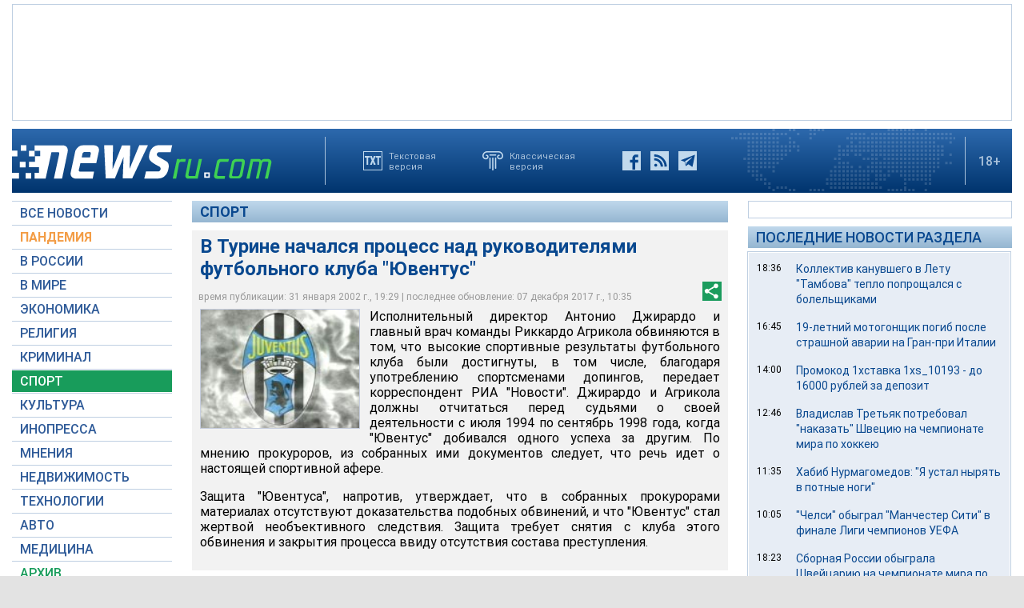

--- FILE ---
content_type: text/html; charset=utf-8
request_url: https://www.google.com/recaptcha/api2/aframe
body_size: 267
content:
<!DOCTYPE HTML><html><head><meta http-equiv="content-type" content="text/html; charset=UTF-8"></head><body><script nonce="7AzaeqUuiwkVLr0zyyGn5A">/** Anti-fraud and anti-abuse applications only. See google.com/recaptcha */ try{var clients={'sodar':'https://pagead2.googlesyndication.com/pagead/sodar?'};window.addEventListener("message",function(a){try{if(a.source===window.parent){var b=JSON.parse(a.data);var c=clients[b['id']];if(c){var d=document.createElement('img');d.src=c+b['params']+'&rc='+(localStorage.getItem("rc::a")?sessionStorage.getItem("rc::b"):"");window.document.body.appendChild(d);sessionStorage.setItem("rc::e",parseInt(sessionStorage.getItem("rc::e")||0)+1);localStorage.setItem("rc::h",'1770057341820');}}}catch(b){}});window.parent.postMessage("_grecaptcha_ready", "*");}catch(b){}</script></body></html>